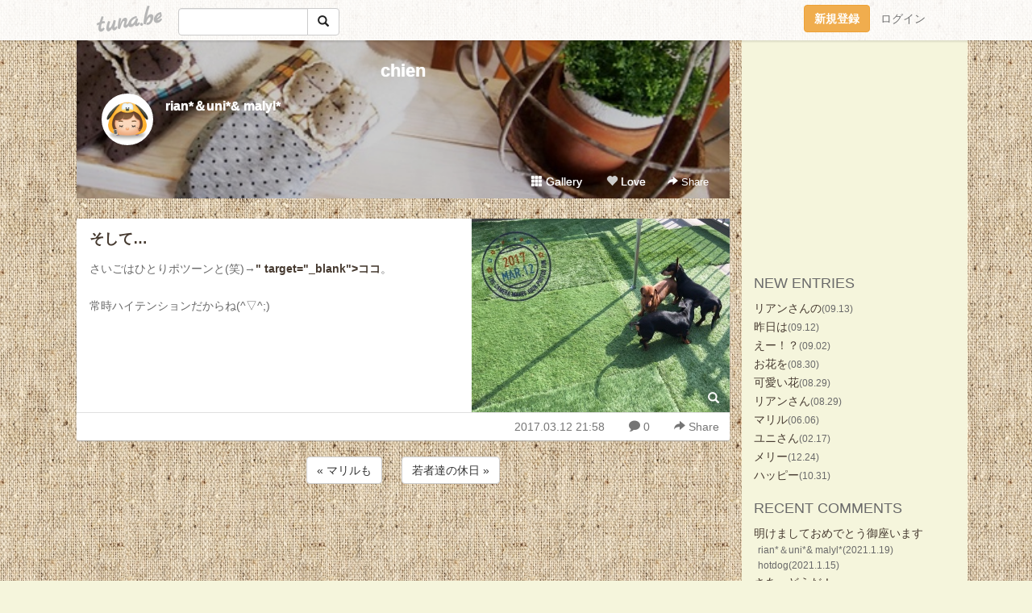

--- FILE ---
content_type: text/html;charset=Shift-JIS
request_url: https://bearianvie.tuna.be/21760626.html
body_size: 8622
content:
<!DOCTYPE html>
<html lang="ja">
<head>
<meta charset="Shift_JIS">
<meta http-equiv="Content-Type" content="text/html; charset=shift_jis">

<!-- #BeginLibraryItem "/Library/ga.lbi" -->
<!-- Google Tag Manager -->
<script>(function(w,d,s,l,i){w[l]=w[l]||[];w[l].push({'gtm.start':
new Date().getTime(),event:'gtm.js'});var f=d.getElementsByTagName(s)[0],
j=d.createElement(s),dl=l!='dataLayer'?'&l='+l:'';j.async=true;j.src=
'https://www.googletagmanager.com/gtm.js?id='+i+dl;f.parentNode.insertBefore(j,f);
})(window,document,'script','dataLayer','GTM-5QMBVM4');</script>
<!-- End Google Tag Manager -->
<!-- #EndLibraryItem -->

<meta name="robots" content="noindex,noarchive,noimageindex">
<title>そして… | chien</title>
<meta name="description" content="さいごはひとりポツーンと(笑)→ココ。常時ハイテンションだからね(^▽^;)">
	<meta property="og:title" content="そして… | chien">
	<meta property="og:site_name" content="chien">
	
	<!-- TwitterCards -->
				<meta name="twitter:card" content="summary_large_image">
			<meta name="twitter:title" content="そして… | chien">
	<meta name="twitter:description" content="さいごはひとりポツーンと(笑)→ココ。常時ハイテンションだからね(^▽^;)">
	<meta name="twitter:image" content="https://tuna.be/p/58/243758/21760626_org.jpg">
	<!-- /TwitterCards -->
<meta name="thumbnail" content="https://tuna.be/p/58/243758/21760626_org.jpg">
<meta property="og:image" content="https://tuna.be/p/58/243758/21760626_org.jpg">
<meta property="og:description" content="さいごはひとりポツーンと(笑)→ココ。常時ハイテンションだからね(^▽^;)">
<meta property="fb:app_id" content="233212076792375">
<link rel="alternate" type="application/rss+xml" title="RSS" href="https://bearianvie.tuna.be/rss/bearianvie.xml">

<!-- vender -->
<script type="text/javascript" src="js/jquery/jquery.2.2.4.min.js"></script>
<link rel="stylesheet" href="css/bootstrap/css/bootstrap.min.css">
<!-- / vender -->

<style type="text/css">
body {
		background-color: #f5f5dc;
			background-image: url(/p/58/243758/tpl-bg-20138.jpg?88005);
			background-size: auto auto;
			background-repeat: repeat;
		}
body {
 color: #696969;
}
#profile {
		background-image:url(/p/58/243758/profile-bg.jpg?49425);
	}
#side {
 background-color: #f5f5dc;
}
a, a:visited, a:active {
 color: #463a30;
}
a:hover {
 color: #463a30;
}
</style>

<!--<link href="//tuna.be/css/kickstart-icons.css" rel="stylesheet" type="text/css"> -->
<link href="tp/12.20160126.css?251104" rel="stylesheet" type="text/css">
<link href="css/icomoon/icomoon.css" rel="stylesheet" type="text/css">
<link href="css/tabShare.20150617.css" rel="stylesheet" type="text/css">
<style type="text/css">
#globalHeader2 {
	background-color: rgba(255, 255, 255, 0.9);
}
#globalHeader2 a.logo {
	color: #B6B6B6;
}
#globalHeader2 .btn-link {
	color: #727272;
}
</style>

<script src="//pagead2.googlesyndication.com/pagead/js/adsbygoogle.js"></script>
<script>
     (adsbygoogle = window.adsbygoogle || []).push({
          google_ad_client: "ca-pub-0815320066437312",
          enable_page_level_ads: true
     });
</script>

</head>
<body><!-- #BeginLibraryItem "/Library/globalHeader2.lbi" -->
<div id="globalHeader2">
	<div class="row">
		<div class="col-md-1"></div>
		<div class="col-md-10"> <a href="https://tuna.be/" class="logo mlr10 pull-left">tuna.be</a>
			<div id="appBadges" class="mlr10 pull-left hidden-xs" style="width:200px; margin-top:10px;">
							  <form action="/api/google_cse.php" method="get" id="cse-search-box" target="_blank">
				<div>
				  <div class="input-group">
					  <input type="text" name="q" class="form-control" placeholder="">
					  <span class="input-group-btn">
					  <button type="submit" name="sa" class="btn btn-default"><span class="glyphicon glyphicon-search"></span></button>
					  </span>
				  </div>
				</div>
			  </form>
			</div>
						<div class="pull-right loginBox hide"> <a href="javascript:void(0)" class="btn btn-pill photo small" data-login="1" data-me="myblogurl"><img data-me="profilePicture"></a><a href="javascript:void(0)" class="btn btn-link ellipsis" data-login="1" data-me="myblogurl"><span data-me="name"></span></a>
				<div class="mlr10" data-login="0"><a href="https://tuna.be/pc/reguser/" class="btn btn-warning"><strong class="tl">新規登録</strong></a><a href="https://tuna.be/pc/login.php" class="btn btn-link tl">ログイン</a></div>
				<div class="btn-group mlr10" data-login="1"> <a href="https://tuna.be/pc/admin.php?m=nd" class="btn btn-default btnFormPopup"><span class="glyphicon glyphicon-pencil"></span></a> <a href="https://tuna.be/loves/" class="btn btn-default"><span class="glyphicon glyphicon-heart btnLove"></span></a>
					<div class="btn-group"> <a href="javascript:;" class="btn btn-default dropdown-toggle" data-toggle="dropdown"><span class="glyphicon glyphicon-menu-hamburger"></span> <span class="caret"></span></a>
						<ul class="dropdown-menu pull-right">
							<li class="child"><a href="javascript:void(0)" data-me="myblogurl"><span class="glyphicon glyphicon-home"></span> <span class="tl">マイブログへ</span></a></li>
							<li class="child"><a href="https://tuna.be/pc/admin.php"><span class="glyphicon glyphicon-list"></span> <span class="tl">マイページ</span></a></li>
							<li class="child"><a href="https://tuna.be/pc/admin.php?m=md"><span class="glyphicon glyphicon-list-alt"></span> <span class="tl">記事の一覧</span></a></li>
							<li class="child"><a href="https://tuna.be/pc/admin.php?m=ee"><span class="glyphicon glyphicon-wrench"></span> <span class="tl">ブログ設定</span></a></li>
							<li class="child"><a href="https://tuna.be/pc/admin.php?m=account"><span class="glyphicon glyphicon-user"></span> <span class="tl">アカウント</span></a></li>
							<li><a href="https://tuna.be/pc/admin.php?m=logout" data-name="linkLogout"><span class="glyphicon glyphicon-off"></span> <span class="tl">ログアウト</span></a></li>
						</ul>
					</div>
				</div>
			</div>
		</div>
		<div class="col-md-1"></div>
	</div>
</div>
<!-- #EndLibraryItem --><div class="contentsWrapper">
	<div class="row">
		<div class="col-xs-9" id="contents">
			<header>
			<div id="profile">
				<div id="profileInner" class="break clearfix">
										<h1><a href="https://bearianvie.tuna.be/">chien</a></h1>
										<div class="mlr15">
												<div class="pull-left mr15">
							<a href="https://bearianvie.tuna.be/" class="btn btn-pill photo large" style="background-image: url(/p/58/243758/profile.jpg?36704);"></a>
						</div>
												<div class="userName"><a href="https://bearianvie.tuna.be/">rian*＆uni*&amp; malyl*</a></div>
											</div>
					<div class="headerMenu clearfix">
						<a href="gallery/" class="btn btn-link"><span class="glyphicon glyphicon-th"></span> Gallery</a>
						<a href="javascript:void(0)" class="btn btn-link btnLove off"><span class="glyphicon glyphicon-heart off"></span> Love</a>
						<div class="btn-group dropdown mlr10">
							<a href="javascript:;" data-toggle="dropdown" style="color:#fff;"><span class="glyphicon glyphicon-share-alt"></span> Share</a>
							<ul class="dropdown-menu pull-right icomoon">
								<li><a href="javascript:void(0)" id="shareTwitter" target="_blank"><span class="icon icon-twitter" style="color:#1da1f2;"></span> share on Twitter</a></li>
								<li><a href="javascript:void(0)" id="shareFacebook" target="_blank"><span class="icon icon-facebook" style="color:#3a5a9a;"></span> share on Facebook</a></li>
								<li><a href="javascript:void(0)" id="shareMail"><span class="glyphicon glyphicon-envelope"></span> share by E-mail</a></li>
															</ul>
						</div>
					</div>
				</div>
			</div>
			</header>
            			<div id="contentsInner">
												<article class="blog">
					<div class="clearfix">
												<div class="photo">
																														<img src="/p/58/243758/21760626.jpg" alt="そして…">
																																					<p class="btnLoupe"><a href="/p/58/243758/21760626_org.jpg" class="btn btn-link" data-fancybox><span class="glyphicon glyphicon-search"></span></a> </p>
													</div>
																		<h4 class="title"><a href="./21760626.html">そして…</a></h4>
												<div class="blog-message">さいごはひとりポツーンと(笑)→<strong><a  rel="nofollow" href="https://youtu.be/85V5API5KiM" target="_blank">ココ</a></strong>。<br /><br />常時ハイテンションだからね(^▽^;)</div>
					</div>
					<div class="blog-footer clearfix">
						<span class="pull-left">
												</span>
						<div class="pull-right">
							<a href="21760626.html" class="btn btn-link"><time datetime="2017-03-12T21:58:12+09:00">2017.03.12 21:58</time></a>
														<a href="21760626.html" class="btn btn-link"><span class="icon icon-bubble"></span> 0</a>
																					<div class="btn-group dropdown btn btn-link">
								<a href="javascript:;" data-toggle="dropdown"><span class="glyphicon glyphicon-share-alt"></span> Share</a>
								<ul class="dropdown-menu pull-right icomoon">
									<li><a href="javascript:void(0)" id="shareTwitter" target="_blank"><span class="icon icon-twitter" style="color:#1da1f2;"></span> share on Twitter</a></li>
									<li><a href="javascript:void(0)" id="shareFacebook" target="_blank"><span class="icon icon-facebook" style="color:#3a5a9a;"></span> share on Facebook</a></li>
									<li><a href="javascript:void(0)" id="shareMail"><span class="glyphicon glyphicon-envelope"></span> share by E-mail</a></li>
								</ul>
							</div>
													</div>
					</div>
				</article>
								<div style="display: none;" data-template="blogEntry">
					<article class="blog">
						<div class="clearfix">
							<div class="photo pull-right text-right" data-tpl-def="thumb">
								<a data-tpl-href="link" data-tpl-def="photo"><img data-tpl-src="photo" data-tpl-alt="title"></a>
								<p class="btnLoupe" data-tpl-def="photo_org"><a data-tpl-href="photo_org" data-fancybox class="btn btn-link"><span class="glyphicon glyphicon-search"></span></a></p>
								<video width="320" controls data-tpl-def="movie"><source data-tpl-src="movie"></video>
							</div>
							<h4 class="title" data-tpl-def="title"><a data-tpl-href="link" data-tpl="title"></a></h4>
							<div class="blog-message" data-tpl="message"></div>
						</div>
						<div class="blog-footer clearfix">
							<span class="pull-left" data-tpl="tagLinks"></span>
							<div class="pull-right">
								<a class="btn btn-link" data-tpl-href="link" data-tpl="created_en"></a>
								<span data-tpl-custom="is_comment">
									<a class="btn btn-link" data-tpl-href="link"><span class="icon icon-bubble"></span> <span data-tpl-int="comment_count"></span></a></span></div>
						</div>
					</article>
				</div>
				<div style="display: none;" data-template="pagenation">
					<div class="text-center mt20">
						<a data-tpl-def="prev_page_url" data-tpl-href="prev_page_url" class="btn btn-default mlr10">&laquo; 前のページ</a>
						<a data-tpl-def="next_page_url" data-tpl-href="next_page_url" class="btn btn-default mlr10">次のページ &raquo;</a>
					</div>
				</div>
												<div class="text-center mt20">
										<a href="./21761951.html" class="btn btn-default mlr10">&laquo; マリルも </a>
															<a href="./21760337.html" class="btn btn-default mlr10"> 若者達の休日 &raquo;</a>
									</div>
				<div class="ads landscape"><!-- tuna_blog_footer -->
<ins class="adsbygoogle"
     style="display:block"
     data-ad-client="ca-pub-0815320066437312"
     data-ad-slot="7716104040"
     data-ad-format="horizontal"></ins>
<script>
(adsbygoogle = window.adsbygoogle || []).push({});
</script></div>
								<div class="comment-trackback mt20" id="comment">
					<div class="clearfix">
						<p class="pull-right"><a href="#" class="btn btn-link" data-show-once="[name='formComment']"><span class="icon icon-bubble"></span> コメントを書く...</a></p>
						<h5>Comments</h5>
					</div>
					<hr>
					<form method="post" action="./" style="display: none;" name="formComment">
						<table class="table" data-login="0">
							<tr>
								<th width="70">name</th>
								<td>
									<input name="name" type="text" id="name" class="form-control" placeholder="name" data-require>
								</td>
							</tr>
							<tr>
								<th>email</th>
								<td><input name="mail" type="email" id="mail" style="display:none;">
									<input name="email" type="email" id="email" class="form-control" placeholder="yourmail@example.com (option)"></td>
							</tr>
							<tr>
								<th>url</th>
								<td><input name="url" type="text" id="url" class="form-control" placeholder="http://example.com (option)"></td>
							</tr>
							<tr>
								<th valign="top">comment</th>
								<td><textarea name="message" id="message" style="display:none;" cols="10" rows="10"></textarea>
									<textarea name="comment" rows="4" cols="10" id="comment" class="form-control" placeholder="comment..." data-require></textarea></td>
							</tr>
							<tr>
								<td colspan="2" class="text-center"><input name="submit" type="submit" value="確　認" class="btn btn-success"></td>
							</tr>
						</table>
						<div data-login="1">
							<p class="clearfix"><a href="javascript:void(0)" class="btn btn-pill photo small"><img data-me="profilePicture"></a><a href="javascript:void(0)" class="btn btn-link" data-me="name"></a></p>
							<p><textarea name="comment" rows="4" cols="10" id="comment" class="form-control" placeholder="comment..." data-require></textarea></p>
							<p class="text-center"><input name="submit2" type="submit" value="送 信" class="btn btn-success"></p>
						</div>
						<input type="hidden" name="user_id" data-me="id">
						<input type="hidden" name="user_token" data-me="token">
						<input type="hidden" name="m" value="pc_comment">
						<input type="hidden" name="did" value="21760626">
					</form>
									</div>
																<section>
					<div id="relatedEntries" class="relatedEntries clearfix">
						<h2 class="page-header h4">Popular entries</h2>
						<div class="row row-narrow">
							<div class="col-xs-4" v-for="item in items">
								<div class="cardBox">
									<a href="{{ item.url }}">
										<div class="thumbBox" style="background-image:url({{ item.pictureUrl }});"></div>
										<div class="desc">
											<h5 class="title">{{ item.title }}</h5>
										</div>
									</a>
								</div>
							</div>
						</div>
					</div>
				</section>
								<div class="ads landscape"><!-- tuna_blog_footer -->
<ins class="adsbygoogle"
     style="display:block"
     data-ad-client="ca-pub-0815320066437312"
     data-ad-slot="7716104040"
     data-ad-format="horizontal"></ins>
<script>
(adsbygoogle = window.adsbygoogle || []).push({});
</script></div>
			</div>
		</div>
		<div class="col-xs-3" id="side">
			<div class="mt15"><!-- tuna02, side, 200x200 -->
<ins class="adsbygoogle"
     style="display:inline-block;width:250px;height:250px"
     data-ad-client="ca-pub-0815320066437312"
     data-ad-slot="4696170365"></ins>
<script>
(adsbygoogle = window.adsbygoogle || []).push({});
</script></div>
			<section class="mt20">
				<h2 class="h4">NEW ENTRIES</h2>
								<a href="https://bearianvie.tuna.be/22928567.html">リアンさんの</a><small>(09.13)</small><br>
								<a href="https://bearianvie.tuna.be/22928401.html">昨日は</a><small>(09.12)</small><br>
								<a href="https://bearianvie.tuna.be/22926935.html">えー！？</a><small>(09.02)</small><br>
								<a href="https://bearianvie.tuna.be/22926452.html">お花を</a><small>(08.30)</small><br>
								<a href="https://bearianvie.tuna.be/22926271.html">可愛い花</a><small>(08.29)</small><br>
								<a href="https://bearianvie.tuna.be/22926258.html">リアンさん</a><small>(08.29)</small><br>
								<a href="https://bearianvie.tuna.be/22926485.html">マリル</a><small>(06.06)</small><br>
								<a href="https://bearianvie.tuna.be/22926488.html">ユニさん</a><small>(02.17)</small><br>
								<a href="https://bearianvie.tuna.be/22926462.html">メリー</a><small>(12.24)</small><br>
								<a href="https://bearianvie.tuna.be/22926460.html">ハッピー</a><small>(10.31)</small><br>
							</section>
						<section class="mt20">
				<h2 class="h4">RECENT COMMENTS</h2>
				<div style="display: none;" data-template="recentComments">
					<div>
						<a data-tpl="title" data-tpl-href="page_url"></a>
						<div class="mlr5 small" data-tpl="comments"></div>
					</div>
				</div>
			</section>
									<section class="mt20">
				<h2 class="h4">TAGS</h2>
				<a href="./?tag=HOTDOG%81%99FAMILY" class="tag"><span class="">HOTDOG☆FAMILY</span></a> <a href="./?tag=Merry" class="tag"><span class="">Merry</span></a> <a href="./?tag=Xmas" class="tag"><span class="">Xmas</span></a> <a href="./?tag=%81%99%83p%83p%83%7D%83%7D%83%80%83X%83%81%81%99" class="tag"><span class="">☆パパママムスメ☆</span></a> <a href="./?tag=%81%9D%83t%81%5B%83h%28%83A%83i%83%81%83C%83g%29" class="tag"><span class="">◎フード(アナメイト)</span></a> <a href="./?tag=%81%9D%83t%81%5B%83h%28%83I%83%84%83c%29" class="tag"><span class="">◎フード(オヤツ)</span></a> <a href="./?tag=%81%9D%83t%81%5B%83h%28%83g%83b%83s%83%93%83O%83I%83j%83N%29" class="tag"><span class="">◎フード(トッピングオニク)</span></a> <a href="./?tag=%81%9D%83t%81%5B%83h%28%83g%83b%83s%83%93%83O%83T%83J%83i%29" class="tag"><span class="">◎フード(トッピングサカナ)</span></a> <a href="./?tag=%81%9E%83O%83b%83Y%28%83I%83%82%83%60%83%83%29" class="tag"><span class="">◇グッズ(オモチャ)</span></a> <a href="./?tag=%81%9E%83O%83b%83Y%28%83J%81%5B%83g%29" class="tag"><span class="">◇グッズ(カート)</span></a> <a href="./?tag=%81%9E%83O%83b%83Y%28%83T%83v%83%8A%29" class="tag"><span class="">◇グッズ(サプリ)</span></a> <a href="./?tag=%81%9E%83O%83b%83Y%28%83V%81%5B%83c%29" class="tag"><span class="">◇グッズ(シーツ)</span></a> <a href="./?tag=%81%9E%83O%83b%83Y%28%83w%83%8B%83j%83A%29" class="tag"><span class="">◇グッズ(ヘルニア)</span></a> <a href="./?tag=%81%9E%83O%83b%83Y%28%83%8F%83%93%83R%97p%29" class="tag"><span class="">◇グッズ(ワンコ用)</span></a> <a href="./?tag=%81%9E%83O%83b%83Y%28%95%9E%29" class="tag"><span class="">◇グッズ(服)</span></a> <a href="./?tag=%81%9E%83O%83b%83Y%28%95%9F%91%DC%29" class="tag"><span class="">◇グッズ(福袋)</span></a> <a href="./?tag=%81%A2%95a%89%40" class="tag"><span class="">△病院</span></a> <a href="./?tag=%81%A2%95a%89%40%28%83t%83B%83%89%83%8A%83A%29" class="tag"><span class="">△病院(フィラリア)</span></a> <a href="./?tag=%81%A2%95a%89%40%28%83w%83%8B%83j%83A%29" class="tag"><span class="">△病院(ヘルニア)</span></a> <a href="./?tag=%81%A2%95a%89%40%28%8B%B6%8C%A2%95a%97%5C%96h%90%DA%8E%ED%29" class="tag"><span class="">△病院(狂犬病予防接種)</span></a> <a href="./?tag=%81%A2%95a%89%40%28%8C%9F%8D%B8%29" class="tag"><span class="">△病院(検査)</span></a> <a href="./?tag=%81%A2%95a%89%40%28%8D%AC%8D%87%83%8F%83N%83%60%83%93%29" class="tag"><span class="">△病院(混合ワクチン)</span></a> <a href="./?tag=%81%A2%95a%89%40%28%8E%95%89%C8%29" class="tag"><span class="">△病院(歯科)</span></a> <a href="./?tag=%81%A2%95a%89%40%28%91%E3%8A%AF%8ER%29" class="tag"><span class="">△病院(代官山)</span></a> <a href="./?tag=%81%A2%95a%89%40%28%E4N%E3%F7%89%8A%29" class="tag"><span class="">△病院(膀胱炎)</span></a> <a href="./?tag=%81%A2%95a%89%40%28%E8I%8B%84%29" class="tag"><span class="">△病院(鍼灸)</span></a> <a href="./?tag=%81%A2%96%E9%8A%D4%8B%7E%8B%7D%95a%89%40" class="tag"><span class="">△夜間救急病院</span></a> <a href="./?tag=%81%A4%83%60%83F%83%8A%81%5B%83A%83C" class="tag"><span class="">▽チェリーアイ</span></a> <a href="./?tag=%81%A4%83q%81%5B%83g" class="tag"><span class="">▽ヒート</span></a> <a href="./?tag=%81%A4%83t%83B%83%89%83%8A%83A%90H%82%D7%82%DC%82%B5%82%BD" class="tag"><span class="">▽フィラリア食べました</span></a> <a href="./?tag=%81%A4%83w%83%8B%83j%83A%28%83%7D%83%8A%83%8B%29" class="tag"><span class="">▽ヘルニア(マリル)</span></a> <a href="./?tag=%81%A4%83w%83%8B%83j%83A%28%83%86%83j%29" class="tag"><span class="">▽ヘルニア(ユニ)</span></a> <a href="./?tag=%81%A4%83w%83%8B%83j%83A%28%83%8A%83A%83%93%29" class="tag"><span class="">▽ヘルニア(リアン)</span></a> <a href="./?tag=%81%A4%83%86%83j%28%88%DD%8Ag%92%A3%29" class="tag"><span class="">▽ユニ(胃拡張)</span></a> <a href="./?tag=%81%A4%94%AD%90%5D" class="tag"><span class="">▽発疹</span></a> <a href="./?tag=%82%A8%8Fo%8A%7C%82%AF%28Dogshow%29" class="tag"><span class="">お出掛け(Dogshow)</span></a> <a href="./?tag=%82%A8%8Fo%8A%7C%82%AF%28MM%92n%8B%E6%29" class="tag"><span class="">お出掛け(MM地区)</span></a> <a href="./?tag=%82%A8%8Fo%8A%7C%82%AF%28TDR%29" class="tag"><span class="">お出掛け(TDR)</span></a> <a href="./?tag=%82%A8%8Fo%8A%7C%82%AF%28%82%A8%91%E4%8F%EA%81E%96L%8FF%29" class="tag"><span class="">お出掛け(お台場・豊洲)</span></a> <a href="./?tag=%82%A8%8Fo%8A%7C%82%AF%28%82%A8%91%E4%8F%EA%81E%96L%8FF%81E%97L%96%BE%29" class="tag"><span class="">お出掛け(お台場・豊洲・有明)</span></a> <a href="./?tag=%82%A8%8Fo%8A%7C%82%AF%28%83h%83b%83O%83%89%83%93%29" class="tag"><span class="">お出掛け(ドッグラン)</span></a> <a href="./?tag=%82%A8%8Fo%8A%7C%82%AF%28%8EO%89Y%95%FB%96%CA%29" class="tag"><span class="">お出掛け(三浦方面)</span></a> <a href="./?tag=%82%A8%8Fo%8A%7C%82%AF%28%8F%E3%96%EC%81E%90%F3%91%90%81E%89%9F%8F%E3%29" class="tag"><span class="">お出掛け(上野・浅草・押上)</span></a> <a href="./?tag=%82%A8%8Fo%8A%7C%82%AF%28%90V%8Fh%81E%91%E3%81X%96%D8%81E%8C%B4%8Fh%29" class="tag"><span class="">お出掛け(新宿・代々木・原宿)</span></a> <a href="./?tag=%82%A8%8Fo%8A%7C%82%AF%28%90%E7%97t%29" class="tag"><span class="">お出掛け(千葉)</span></a> <a href="./?tag=%82%A8%8Fo%8A%7C%82%AF%28%90%E7%97t%81E%90%AC%93c%8B%F3%8D%60%8E%FC%95%D3%29" class="tag"><span class="">お出掛け(千葉・成田空港周辺)</span></a> <a href="./?tag=%82%A8%8Fo%8A%7C%82%AF%28%93%8C%8B%9E%81E%8B%E2%8D%C0%81E%93%FA%94%E4%92J%29" class="tag"><span class="">お出掛け(東京・銀座・日比谷)</span></a> <a href="./?tag=%82%A8%8Fo%8A%7C%82%AF%28%93%8C%8B%9E%93s%89%BA%29" class="tag"><span class="">お出掛け(東京都下)</span></a> <a href="./?tag=%82%A8%92a%90%B6%93%FA%28%83%7D%83%8A%83%8B%29" class="tag"><span class="">お誕生日(マリル)</span></a> <a href="./?tag=%82%A8%92a%90%B6%93%FA%28%83%86%83j%29" class="tag"><span class="">お誕生日(ユニ)</span></a> <a href="./?tag=%82%A8%92a%90%B6%93%FA%28%83%8A%83A%83%93%29" class="tag"><span class="">お誕生日(リアン)</span></a> <a href="./?tag=%83O%83%89%83%93%83c%83%8A%81%5B%95%90%91%A0%8F%AC%90%99" class="tag"><span class="">グランツリー武蔵小杉</span></a> <a href="./?tag=%83v%81%5B%83%8B" class="tag"><span class="">プール</span></a> <a href="./?tag=%83%81%83%8A%81%5B%83N%83%8A%83X%83%7D%83X" class="tag"><span class="">メリークリスマス</span></a> <a href="./?tag=%8AC%95%D3%82%CC%8C%F6%89%80" class="tag"><span class="">海辺の公園</span></a> <a href="./?tag=%8D%F7%82%CC%96%D8%82%CC%89%BA%82%C5" class="tag"><span class="">桜の木の下で</span></a> <a href="./?tag=%8E%A9%91%EE%83V%83%83%83%93%83v%81%5B" class="tag"><span class="">自宅シャンプー</span></a> <a href="./?tag=%93%F8%82%CC%8B%B4%91g" class="tag"><span class="">虹の橋組</span></a> <a href="./?tag=%94%FC%97e%89%40DAY" class="tag"><span class="">美容院DAY</span></a> <a href="./?tag=%97%B7%8Ds%28%88%C9%93%A4%29" class="tag"><span class="">旅行(伊豆)</span></a> <a href="./?tag=%97%B7%8Ds%28%88%EF%8F%E9%29" class="tag"><span class="">旅行(茨城)</span></a> <a href="./?tag=%97%B7%8Ds%28%8A%D9%8ER%29" class="tag"><span class="">旅行(館山)</span></a> <a href="./?tag=%97%B7%8Ds%28%8C%E4%91O%8D%E8%29" class="tag"><span class="">旅行(御前崎)</span></a> <a href="./?tag=%97%B7%8Ds%28%8ER%92%86%8C%CE%29" class="tag"><span class="">旅行(山中湖)</span></a> <a href="./?tag=%97%B7%8Ds%28%94%A0%8D%AA%29" class="tag"><span class="">旅行(箱根)</span></a> <a href="./?tag=%97%B7%8Ds%28%95l%8F%BC%29" class="tag"><span class="">旅行(浜松)</span></a> 
			</section>
						<section class="mt20">
				<h2 class="h4">ARCHIVES</h2>
				<ul id="archives">
										<li><a href="javascript:void(0)" class="y">2025</a><small>(8)</small>
						<ul style="display:none;">
														<li><a href="/?mon=2025/09">9月</a><small>(3)</small></li>
														<li><a href="/?mon=2025/08">8月</a><small>(3)</small></li>
														<li><a href="/?mon=2025/06">6月</a><small>(1)</small></li>
														<li><a href="/?mon=2025/02">2月</a><small>(1)</small></li>
													</ul>
					</li>
										<li><a href="javascript:void(0)" class="y">2024</a><small>(7)</small>
						<ul style="display:none;">
														<li><a href="/?mon=2024/12">12月</a><small>(1)</small></li>
														<li><a href="/?mon=2024/10">10月</a><small>(1)</small></li>
														<li><a href="/?mon=2024/02">2月</a><small>(2)</small></li>
														<li><a href="/?mon=2024/01">1月</a><small>(3)</small></li>
													</ul>
					</li>
										<li><a href="javascript:void(0)" class="y">2023</a><small>(2)</small>
						<ul style="display:none;">
														<li><a href="/?mon=2023/06">6月</a><small>(1)</small></li>
														<li><a href="/?mon=2023/02">2月</a><small>(1)</small></li>
													</ul>
					</li>
										<li><a href="javascript:void(0)" class="y">2022</a><small>(22)</small>
						<ul style="display:none;">
														<li><a href="/?mon=2022/06">6月</a><small>(4)</small></li>
														<li><a href="/?mon=2022/05">5月</a><small>(8)</small></li>
														<li><a href="/?mon=2022/04">4月</a><small>(7)</small></li>
														<li><a href="/?mon=2022/03">3月</a><small>(1)</small></li>
														<li><a href="/?mon=2022/02">2月</a><small>(1)</small></li>
														<li><a href="/?mon=2022/01">1月</a><small>(1)</small></li>
													</ul>
					</li>
										<li><a href="javascript:void(0)" class="y">2021</a><small>(18)</small>
						<ul style="display:none;">
														<li><a href="/?mon=2021/12">12月</a><small>(6)</small></li>
														<li><a href="/?mon=2021/07">7月</a><small>(2)</small></li>
														<li><a href="/?mon=2021/03">3月</a><small>(2)</small></li>
														<li><a href="/?mon=2021/02">2月</a><small>(4)</small></li>
														<li><a href="/?mon=2021/01">1月</a><small>(4)</small></li>
													</ul>
					</li>
										<li><a href="javascript:void(0)" class="y">2020</a><small>(40)</small>
						<ul style="display:none;">
														<li><a href="/?mon=2020/12">12月</a><small>(7)</small></li>
														<li><a href="/?mon=2020/11">11月</a><small>(1)</small></li>
														<li><a href="/?mon=2020/10">10月</a><small>(2)</small></li>
														<li><a href="/?mon=2020/09">9月</a><small>(5)</small></li>
														<li><a href="/?mon=2020/08">8月</a><small>(5)</small></li>
														<li><a href="/?mon=2020/07">7月</a><small>(2)</small></li>
														<li><a href="/?mon=2020/05">5月</a><small>(1)</small></li>
														<li><a href="/?mon=2020/03">3月</a><small>(6)</small></li>
														<li><a href="/?mon=2020/02">2月</a><small>(5)</small></li>
														<li><a href="/?mon=2020/01">1月</a><small>(6)</small></li>
													</ul>
					</li>
										<li><a href="javascript:void(0)" class="y">2019</a><small>(82)</small>
						<ul style="display:none;">
														<li><a href="/?mon=2019/12">12月</a><small>(15)</small></li>
														<li><a href="/?mon=2019/11">11月</a><small>(7)</small></li>
														<li><a href="/?mon=2019/10">10月</a><small>(7)</small></li>
														<li><a href="/?mon=2019/09">9月</a><small>(5)</small></li>
														<li><a href="/?mon=2019/08">8月</a><small>(2)</small></li>
														<li><a href="/?mon=2019/07">7月</a><small>(4)</small></li>
														<li><a href="/?mon=2019/06">6月</a><small>(5)</small></li>
														<li><a href="/?mon=2019/05">5月</a><small>(6)</small></li>
														<li><a href="/?mon=2019/04">4月</a><small>(7)</small></li>
														<li><a href="/?mon=2019/03">3月</a><small>(6)</small></li>
														<li><a href="/?mon=2019/02">2月</a><small>(9)</small></li>
														<li><a href="/?mon=2019/01">1月</a><small>(9)</small></li>
													</ul>
					</li>
										<li><a href="javascript:void(0)" class="y">2018</a><small>(141)</small>
						<ul style="display:none;">
														<li><a href="/?mon=2018/12">12月</a><small>(7)</small></li>
														<li><a href="/?mon=2018/11">11月</a><small>(11)</small></li>
														<li><a href="/?mon=2018/10">10月</a><small>(19)</small></li>
														<li><a href="/?mon=2018/09">9月</a><small>(5)</small></li>
														<li><a href="/?mon=2018/08">8月</a><small>(12)</small></li>
														<li><a href="/?mon=2018/07">7月</a><small>(9)</small></li>
														<li><a href="/?mon=2018/06">6月</a><small>(6)</small></li>
														<li><a href="/?mon=2018/05">5月</a><small>(13)</small></li>
														<li><a href="/?mon=2018/04">4月</a><small>(14)</small></li>
														<li><a href="/?mon=2018/03">3月</a><small>(15)</small></li>
														<li><a href="/?mon=2018/02">2月</a><small>(16)</small></li>
														<li><a href="/?mon=2018/01">1月</a><small>(14)</small></li>
													</ul>
					</li>
										<li><a href="javascript:void(0)" class="y">2017</a><small>(256)</small>
						<ul style="display:none;">
														<li><a href="/?mon=2017/12">12月</a><small>(11)</small></li>
														<li><a href="/?mon=2017/11">11月</a><small>(13)</small></li>
														<li><a href="/?mon=2017/10">10月</a><small>(15)</small></li>
														<li><a href="/?mon=2017/09">9月</a><small>(20)</small></li>
														<li><a href="/?mon=2017/08">8月</a><small>(16)</small></li>
														<li><a href="/?mon=2017/07">7月</a><small>(14)</small></li>
														<li><a href="/?mon=2017/06">6月</a><small>(22)</small></li>
														<li><a href="/?mon=2017/05">5月</a><small>(19)</small></li>
														<li><a href="/?mon=2017/04">4月</a><small>(35)</small></li>
														<li><a href="/?mon=2017/03">3月</a><small>(27)</small></li>
														<li><a href="/?mon=2017/02">2月</a><small>(23)</small></li>
														<li><a href="/?mon=2017/01">1月</a><small>(41)</small></li>
													</ul>
					</li>
										<li><a href="javascript:void(0)" class="y">2016</a><small>(229)</small>
						<ul style="display:none;">
														<li><a href="/?mon=2016/12">12月</a><small>(24)</small></li>
														<li><a href="/?mon=2016/11">11月</a><small>(18)</small></li>
														<li><a href="/?mon=2016/10">10月</a><small>(22)</small></li>
														<li><a href="/?mon=2016/09">9月</a><small>(16)</small></li>
														<li><a href="/?mon=2016/08">8月</a><small>(17)</small></li>
														<li><a href="/?mon=2016/07">7月</a><small>(19)</small></li>
														<li><a href="/?mon=2016/06">6月</a><small>(10)</small></li>
														<li><a href="/?mon=2016/05">5月</a><small>(19)</small></li>
														<li><a href="/?mon=2016/04">4月</a><small>(20)</small></li>
														<li><a href="/?mon=2016/03">3月</a><small>(20)</small></li>
														<li><a href="/?mon=2016/02">2月</a><small>(21)</small></li>
														<li><a href="/?mon=2016/01">1月</a><small>(23)</small></li>
													</ul>
					</li>
										<li><a href="javascript:void(0)" class="y">2015</a><small>(285)</small>
						<ul style="display:none;">
														<li><a href="/?mon=2015/12">12月</a><small>(22)</small></li>
														<li><a href="/?mon=2015/11">11月</a><small>(27)</small></li>
														<li><a href="/?mon=2015/10">10月</a><small>(26)</small></li>
														<li><a href="/?mon=2015/09">9月</a><small>(22)</small></li>
														<li><a href="/?mon=2015/08">8月</a><small>(28)</small></li>
														<li><a href="/?mon=2015/07">7月</a><small>(26)</small></li>
														<li><a href="/?mon=2015/06">6月</a><small>(23)</small></li>
														<li><a href="/?mon=2015/05">5月</a><small>(16)</small></li>
														<li><a href="/?mon=2015/04">4月</a><small>(16)</small></li>
														<li><a href="/?mon=2015/03">3月</a><small>(27)</small></li>
														<li><a href="/?mon=2015/02">2月</a><small>(24)</small></li>
														<li><a href="/?mon=2015/01">1月</a><small>(28)</small></li>
													</ul>
					</li>
										<li><a href="javascript:void(0)" class="y">2014</a><small>(351)</small>
						<ul style="display:none;">
														<li><a href="/?mon=2014/12">12月</a><small>(37)</small></li>
														<li><a href="/?mon=2014/11">11月</a><small>(39)</small></li>
														<li><a href="/?mon=2014/10">10月</a><small>(20)</small></li>
														<li><a href="/?mon=2014/09">9月</a><small>(25)</small></li>
														<li><a href="/?mon=2014/08">8月</a><small>(20)</small></li>
														<li><a href="/?mon=2014/07">7月</a><small>(24)</small></li>
														<li><a href="/?mon=2014/06">6月</a><small>(21)</small></li>
														<li><a href="/?mon=2014/05">5月</a><small>(44)</small></li>
														<li><a href="/?mon=2014/04">4月</a><small>(33)</small></li>
														<li><a href="/?mon=2014/03">3月</a><small>(29)</small></li>
														<li><a href="/?mon=2014/02">2月</a><small>(29)</small></li>
														<li><a href="/?mon=2014/01">1月</a><small>(30)</small></li>
													</ul>
					</li>
										<li><a href="javascript:void(0)" class="y">2013</a><small>(413)</small>
						<ul style="display:none;">
														<li><a href="/?mon=2013/12">12月</a><small>(16)</small></li>
														<li><a href="/?mon=2013/11">11月</a><small>(34)</small></li>
														<li><a href="/?mon=2013/10">10月</a><small>(33)</small></li>
														<li><a href="/?mon=2013/09">9月</a><small>(29)</small></li>
														<li><a href="/?mon=2013/08">8月</a><small>(49)</small></li>
														<li><a href="/?mon=2013/07">7月</a><small>(50)</small></li>
														<li><a href="/?mon=2013/06">6月</a><small>(42)</small></li>
														<li><a href="/?mon=2013/05">5月</a><small>(35)</small></li>
														<li><a href="/?mon=2013/04">4月</a><small>(25)</small></li>
														<li><a href="/?mon=2013/03">3月</a><small>(36)</small></li>
														<li><a href="/?mon=2013/02">2月</a><small>(36)</small></li>
														<li><a href="/?mon=2013/01">1月</a><small>(28)</small></li>
													</ul>
					</li>
										<li><a href="javascript:void(0)" class="y">2012</a><small>(304)</small>
						<ul style="display:none;">
														<li><a href="/?mon=2012/12">12月</a><small>(23)</small></li>
														<li><a href="/?mon=2012/11">11月</a><small>(23)</small></li>
														<li><a href="/?mon=2012/10">10月</a><small>(39)</small></li>
														<li><a href="/?mon=2012/09">9月</a><small>(28)</small></li>
														<li><a href="/?mon=2012/08">8月</a><small>(50)</small></li>
														<li><a href="/?mon=2012/07">7月</a><small>(29)</small></li>
														<li><a href="/?mon=2012/06">6月</a><small>(30)</small></li>
														<li><a href="/?mon=2012/05">5月</a><small>(27)</small></li>
														<li><a href="/?mon=2012/04">4月</a><small>(11)</small></li>
														<li><a href="/?mon=2012/03">3月</a><small>(13)</small></li>
														<li><a href="/?mon=2012/02">2月</a><small>(16)</small></li>
														<li><a href="/?mon=2012/01">1月</a><small>(15)</small></li>
													</ul>
					</li>
										<li><a href="javascript:void(0)" class="y">2011</a><small>(109)</small>
						<ul style="display:none;">
														<li><a href="/?mon=2011/12">12月</a><small>(12)</small></li>
														<li><a href="/?mon=2011/11">11月</a><small>(15)</small></li>
														<li><a href="/?mon=2011/10">10月</a><small>(9)</small></li>
														<li><a href="/?mon=2011/09">9月</a><small>(8)</small></li>
														<li><a href="/?mon=2011/08">8月</a><small>(10)</small></li>
														<li><a href="/?mon=2011/07">7月</a><small>(10)</small></li>
														<li><a href="/?mon=2011/06">6月</a><small>(6)</small></li>
														<li><a href="/?mon=2011/05">5月</a><small>(12)</small></li>
														<li><a href="/?mon=2011/04">4月</a><small>(8)</small></li>
														<li><a href="/?mon=2011/03">3月</a><small>(2)</small></li>
														<li><a href="/?mon=2011/02">2月</a><small>(9)</small></li>
														<li><a href="/?mon=2011/01">1月</a><small>(8)</small></li>
													</ul>
					</li>
										<li><a href="javascript:void(0)" class="y">2010</a><small>(25)</small>
						<ul style="display:none;">
														<li><a href="/?mon=2010/12">12月</a><small>(23)</small></li>
														<li><a href="/?mon=2010/04">4月</a><small>(2)</small></li>
													</ul>
					</li>
										<li><a href="javascript:void(0)" class="y">2009</a><small>(5)</small>
						<ul style="display:none;">
														<li><a href="/?mon=2009/06">6月</a><small>(5)</small></li>
													</ul>
					</li>
										<li><a href="javascript:void(0)" class="y">1970</a><small>(1)</small>
						<ul style="display:none;">
														<li><a href="/?mon=1970/01">1月</a><small>(1)</small></li>
													</ul>
					</li>
									</ul>
			</section>
						<section class="mt20">
				<h2 class="h4">LINKS</h2>
				<div id="links">
					<ul>
												<li>
							<div class="links-groupname">shop</div>
							<ul>
																<li class="links-title"> <a href="https://dog-select.com/" target="_blank" rel="nofollow">Dog Select</a> </li>
																								<li class="links-title"> <a href="http://www.pochi.co.jp/" target="_blank" rel="nofollow">POCHI</a> </li>
																								<li class="links-title"> <a href="http://shop.sakaikikaku.com/" target="_blank" rel="nofollow">Prime KS</a> </li>
																								<li class="links-title"> <a href="http://www.rakuten.ne.jp/gold/1derland/" target="_blank" rel="nofollow">わんダーランド</a> </li>
																								<li class="links-title"> <a href="http://michinokufarm.jp/" target="_blank" rel="nofollow">みちのくファーム</a> </li>
																								<li class="links-title"> <a href="http://homepage2.nifty.com/dog_sweets_lab/" target="_blank" rel="nofollow">Dog Sweets LAB</a> </li>
																								<li class="links-title"> <a href="http://perritos.cart.fc2.com/" target="_blank" rel="nofollow">Dog Bakery PERRITOS!</a> </li>
																								<li class="links-title"> <a href="http://www.catwan.com/ken-sen-do/" target="_blank" rel="nofollow">じゃぶじゃぶちょきちょき犬洗洞</a> </li>
																							</ul>
						</li>
												<li>
							<div class="links-groupname">material</div>
							<ul>
																<li class="links-title"> <a href="http://natulatte.seesaa.net/" target="_blank" rel="nofollow">ナチュ&amp;ラテ</a> </li>
																								<li class="links-title"> <a href="http://bluegreen.jp/index.html" target="_blank" rel="nofollow">フリー素材　blue-green</a> </li>
																							</ul>
						</li>
											</ul>
				</div>
			</section>
						<section>
				<h2 class="h4">RSS</h2>
				<a href="./rss/bearianvie.rdf"><span class="icon icon-rss"></span> RSS</a><br>
								&emsp;
			</section>
		</div>
	</div>
</div>

<!-- vender -->
<link rel="stylesheet" type="text/css" href="//fonts.googleapis.com/css?family=Marck+Script">
<script type="text/javascript" src="css/bootstrap/js/bootstrap.min.js"></script>
<link href="//tuna.be/js/fancybox2/jquery.fancybox.css" rel="stylesheet" type="text/css">
<script type="text/javascript" src="//tuna.be/js/fancybox2/jquery.fancybox.pack.js"></script>
<!-- / vender -->

<script type="text/javascript">
var id = "243758";
</script>
<script type="text/javascript" src="//cdnjs.cloudflare.com/ajax/libs/vue/1.0.15/vue.min.js"></script>
<script type="text/javascript" src="//tuna.be/js/blog_common.20181108.js?20251224"></script>
<!--<script type="text/javascript" src="//tuna.be/js/translate.js?20150202"></script>--><!-- #BeginLibraryItem "/Library/footer.lbi" -->
<footer>
<div id="footer">
	<div class="container">
		<div class="row">
			<div class="logoWrapper"><a href="https://tuna.be/" class="logo">tuna.be</a></div>
		</div>
		
		<div class="row text-left hidden-xs" style="margin-bottom:15px;">
			<div class="col-sm-3">
				<a href="https://tuna.be/">つなビィトップ</a>
			</div>
			<div class="col-sm-3">
				<a href="https://tuna.be/newentry/" class="tl">新着エントリ一覧</a>
			</div>
			<div class="col-sm-3">
				<a href="https://tuna.be/popular/" class="tl">人気のブログ</a>
			</div>
			<div class="col-sm-3">
				<a href="https://tuna.be/pc/admin.php" class="tl">マイページログイン</a>
			</div>
		</div>
		<div class="row text-left hidden-xs">
			<div class="col-sm-3">
				<a href="https://support.tuna.be/284432.html" target="_blank" class="tl">良くある質問と答え</a>
			</div>
			<div class="col-sm-3">
				<a href="https://i-section.net/privacy.html" target="_blank" class="tl">プライバシーポリシー</a> / <a href="https://tuna.be/pc/agreement.html" class="tl">利用規約</a>
			</div>
			<div class="col-sm-3">
				<a href="https://i-section.net/inquiry/?c=4" target="_blank" class="tl">お問い合わせ</a>
			</div>
			<div class="col-sm-3">
				<a href="https://i-section.net/" target="_blank" class="tl">開発・運営</a>
			</div>
		</div>
		
		<div class="list-group text-left visible-xs">
			<a href="https://tuna.be/" class="list-group-item">つなビィトップ</a>
			<a href="https://tuna.be/newentry/" class="list-group-item tl">新着エントリ一覧</a>
			<a href="https://tuna.be/popular/" class="list-group-item tl">人気のブログ</a>
			<a href="https://tuna.be/pc/admin.php" class="list-group-item tl">マイページログイン</a>
		</div>
		
		<div class="visible-xs">
			<form action="/api/google_cse.php" method="get" target="_blank">
				<div class="input-group">
					<input type="search" name="q" class="form-control" placeholder="つなビィ内検索">
					<span class="input-group-btn">
						<button class="btn btn-default" type="submit"><span class="glyphicon glyphicon-search"></span></button>
					</span>
				</div>
			</form>
		</div>
		
		<div class="visible-xs mt20">
			<a href="https://support.tuna.be/284432.html" target="_blank" class="tl">良くある質問と答え</a> /
			<a href="https://i-section.net/privacy.html" target="_blank" class="tl">プライバシーポリシー</a> /
			<a href="https://tuna.be/pc/agreement.html" class="tl">利用規約</a> /
			<a href="https://i-section.net/inquiry/?c=4" target="_blank" class="tl">お問い合わせ</a> /
			<a href="https://i-section.net/" target="_blank" class="tl">開発・運営</a>
		</div>
	</div>
	<div class="footer-global">
		<p class="hidden-xs"><a href="https://i-section.net/software/shukusen/" target="_blank">複数画像をまとめて縮小するなら「縮小専用。」</a></p>
		<div class="copyright text-center small">&copy;2004- <a href="https://tuna.be/">tuna.be</a> All rights reserved.</div>
	</div>
</div>
</footer><!-- #EndLibraryItem --></body>
</html>
<!-- st:0.054687023162842 -->

--- FILE ---
content_type: text/html; charset=utf-8
request_url: https://www.google.com/recaptcha/api2/aframe
body_size: 250
content:
<!DOCTYPE HTML><html><head><meta http-equiv="content-type" content="text/html; charset=UTF-8"></head><body><script nonce="6AvKO_BTnusMA5SG03mRhw">/** Anti-fraud and anti-abuse applications only. See google.com/recaptcha */ try{var clients={'sodar':'https://pagead2.googlesyndication.com/pagead/sodar?'};window.addEventListener("message",function(a){try{if(a.source===window.parent){var b=JSON.parse(a.data);var c=clients[b['id']];if(c){var d=document.createElement('img');d.src=c+b['params']+'&rc='+(localStorage.getItem("rc::a")?sessionStorage.getItem("rc::b"):"");window.document.body.appendChild(d);sessionStorage.setItem("rc::e",parseInt(sessionStorage.getItem("rc::e")||0)+1);localStorage.setItem("rc::h",'1768620456715');}}}catch(b){}});window.parent.postMessage("_grecaptcha_ready", "*");}catch(b){}</script></body></html>